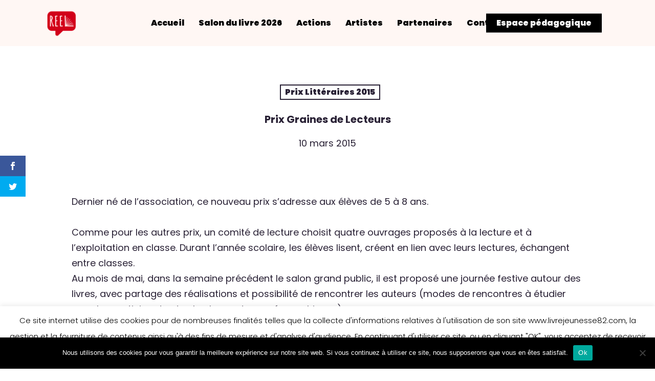

--- FILE ---
content_type: text/html; charset=utf-8
request_url: https://www.google.com/recaptcha/api2/anchor?ar=1&k=6LcFU-IZAAAAAIOUBc8FSfanJk_kqLgL7sJdVjK7&co=aHR0cHM6Ly9saXZyZWpldW5lc3NlODIuY29tOjQ0Mw..&hl=en&v=PoyoqOPhxBO7pBk68S4YbpHZ&size=invisible&anchor-ms=20000&execute-ms=30000&cb=z0a0k1ncp7mp
body_size: 48644
content:
<!DOCTYPE HTML><html dir="ltr" lang="en"><head><meta http-equiv="Content-Type" content="text/html; charset=UTF-8">
<meta http-equiv="X-UA-Compatible" content="IE=edge">
<title>reCAPTCHA</title>
<style type="text/css">
/* cyrillic-ext */
@font-face {
  font-family: 'Roboto';
  font-style: normal;
  font-weight: 400;
  font-stretch: 100%;
  src: url(//fonts.gstatic.com/s/roboto/v48/KFO7CnqEu92Fr1ME7kSn66aGLdTylUAMa3GUBHMdazTgWw.woff2) format('woff2');
  unicode-range: U+0460-052F, U+1C80-1C8A, U+20B4, U+2DE0-2DFF, U+A640-A69F, U+FE2E-FE2F;
}
/* cyrillic */
@font-face {
  font-family: 'Roboto';
  font-style: normal;
  font-weight: 400;
  font-stretch: 100%;
  src: url(//fonts.gstatic.com/s/roboto/v48/KFO7CnqEu92Fr1ME7kSn66aGLdTylUAMa3iUBHMdazTgWw.woff2) format('woff2');
  unicode-range: U+0301, U+0400-045F, U+0490-0491, U+04B0-04B1, U+2116;
}
/* greek-ext */
@font-face {
  font-family: 'Roboto';
  font-style: normal;
  font-weight: 400;
  font-stretch: 100%;
  src: url(//fonts.gstatic.com/s/roboto/v48/KFO7CnqEu92Fr1ME7kSn66aGLdTylUAMa3CUBHMdazTgWw.woff2) format('woff2');
  unicode-range: U+1F00-1FFF;
}
/* greek */
@font-face {
  font-family: 'Roboto';
  font-style: normal;
  font-weight: 400;
  font-stretch: 100%;
  src: url(//fonts.gstatic.com/s/roboto/v48/KFO7CnqEu92Fr1ME7kSn66aGLdTylUAMa3-UBHMdazTgWw.woff2) format('woff2');
  unicode-range: U+0370-0377, U+037A-037F, U+0384-038A, U+038C, U+038E-03A1, U+03A3-03FF;
}
/* math */
@font-face {
  font-family: 'Roboto';
  font-style: normal;
  font-weight: 400;
  font-stretch: 100%;
  src: url(//fonts.gstatic.com/s/roboto/v48/KFO7CnqEu92Fr1ME7kSn66aGLdTylUAMawCUBHMdazTgWw.woff2) format('woff2');
  unicode-range: U+0302-0303, U+0305, U+0307-0308, U+0310, U+0312, U+0315, U+031A, U+0326-0327, U+032C, U+032F-0330, U+0332-0333, U+0338, U+033A, U+0346, U+034D, U+0391-03A1, U+03A3-03A9, U+03B1-03C9, U+03D1, U+03D5-03D6, U+03F0-03F1, U+03F4-03F5, U+2016-2017, U+2034-2038, U+203C, U+2040, U+2043, U+2047, U+2050, U+2057, U+205F, U+2070-2071, U+2074-208E, U+2090-209C, U+20D0-20DC, U+20E1, U+20E5-20EF, U+2100-2112, U+2114-2115, U+2117-2121, U+2123-214F, U+2190, U+2192, U+2194-21AE, U+21B0-21E5, U+21F1-21F2, U+21F4-2211, U+2213-2214, U+2216-22FF, U+2308-230B, U+2310, U+2319, U+231C-2321, U+2336-237A, U+237C, U+2395, U+239B-23B7, U+23D0, U+23DC-23E1, U+2474-2475, U+25AF, U+25B3, U+25B7, U+25BD, U+25C1, U+25CA, U+25CC, U+25FB, U+266D-266F, U+27C0-27FF, U+2900-2AFF, U+2B0E-2B11, U+2B30-2B4C, U+2BFE, U+3030, U+FF5B, U+FF5D, U+1D400-1D7FF, U+1EE00-1EEFF;
}
/* symbols */
@font-face {
  font-family: 'Roboto';
  font-style: normal;
  font-weight: 400;
  font-stretch: 100%;
  src: url(//fonts.gstatic.com/s/roboto/v48/KFO7CnqEu92Fr1ME7kSn66aGLdTylUAMaxKUBHMdazTgWw.woff2) format('woff2');
  unicode-range: U+0001-000C, U+000E-001F, U+007F-009F, U+20DD-20E0, U+20E2-20E4, U+2150-218F, U+2190, U+2192, U+2194-2199, U+21AF, U+21E6-21F0, U+21F3, U+2218-2219, U+2299, U+22C4-22C6, U+2300-243F, U+2440-244A, U+2460-24FF, U+25A0-27BF, U+2800-28FF, U+2921-2922, U+2981, U+29BF, U+29EB, U+2B00-2BFF, U+4DC0-4DFF, U+FFF9-FFFB, U+10140-1018E, U+10190-1019C, U+101A0, U+101D0-101FD, U+102E0-102FB, U+10E60-10E7E, U+1D2C0-1D2D3, U+1D2E0-1D37F, U+1F000-1F0FF, U+1F100-1F1AD, U+1F1E6-1F1FF, U+1F30D-1F30F, U+1F315, U+1F31C, U+1F31E, U+1F320-1F32C, U+1F336, U+1F378, U+1F37D, U+1F382, U+1F393-1F39F, U+1F3A7-1F3A8, U+1F3AC-1F3AF, U+1F3C2, U+1F3C4-1F3C6, U+1F3CA-1F3CE, U+1F3D4-1F3E0, U+1F3ED, U+1F3F1-1F3F3, U+1F3F5-1F3F7, U+1F408, U+1F415, U+1F41F, U+1F426, U+1F43F, U+1F441-1F442, U+1F444, U+1F446-1F449, U+1F44C-1F44E, U+1F453, U+1F46A, U+1F47D, U+1F4A3, U+1F4B0, U+1F4B3, U+1F4B9, U+1F4BB, U+1F4BF, U+1F4C8-1F4CB, U+1F4D6, U+1F4DA, U+1F4DF, U+1F4E3-1F4E6, U+1F4EA-1F4ED, U+1F4F7, U+1F4F9-1F4FB, U+1F4FD-1F4FE, U+1F503, U+1F507-1F50B, U+1F50D, U+1F512-1F513, U+1F53E-1F54A, U+1F54F-1F5FA, U+1F610, U+1F650-1F67F, U+1F687, U+1F68D, U+1F691, U+1F694, U+1F698, U+1F6AD, U+1F6B2, U+1F6B9-1F6BA, U+1F6BC, U+1F6C6-1F6CF, U+1F6D3-1F6D7, U+1F6E0-1F6EA, U+1F6F0-1F6F3, U+1F6F7-1F6FC, U+1F700-1F7FF, U+1F800-1F80B, U+1F810-1F847, U+1F850-1F859, U+1F860-1F887, U+1F890-1F8AD, U+1F8B0-1F8BB, U+1F8C0-1F8C1, U+1F900-1F90B, U+1F93B, U+1F946, U+1F984, U+1F996, U+1F9E9, U+1FA00-1FA6F, U+1FA70-1FA7C, U+1FA80-1FA89, U+1FA8F-1FAC6, U+1FACE-1FADC, U+1FADF-1FAE9, U+1FAF0-1FAF8, U+1FB00-1FBFF;
}
/* vietnamese */
@font-face {
  font-family: 'Roboto';
  font-style: normal;
  font-weight: 400;
  font-stretch: 100%;
  src: url(//fonts.gstatic.com/s/roboto/v48/KFO7CnqEu92Fr1ME7kSn66aGLdTylUAMa3OUBHMdazTgWw.woff2) format('woff2');
  unicode-range: U+0102-0103, U+0110-0111, U+0128-0129, U+0168-0169, U+01A0-01A1, U+01AF-01B0, U+0300-0301, U+0303-0304, U+0308-0309, U+0323, U+0329, U+1EA0-1EF9, U+20AB;
}
/* latin-ext */
@font-face {
  font-family: 'Roboto';
  font-style: normal;
  font-weight: 400;
  font-stretch: 100%;
  src: url(//fonts.gstatic.com/s/roboto/v48/KFO7CnqEu92Fr1ME7kSn66aGLdTylUAMa3KUBHMdazTgWw.woff2) format('woff2');
  unicode-range: U+0100-02BA, U+02BD-02C5, U+02C7-02CC, U+02CE-02D7, U+02DD-02FF, U+0304, U+0308, U+0329, U+1D00-1DBF, U+1E00-1E9F, U+1EF2-1EFF, U+2020, U+20A0-20AB, U+20AD-20C0, U+2113, U+2C60-2C7F, U+A720-A7FF;
}
/* latin */
@font-face {
  font-family: 'Roboto';
  font-style: normal;
  font-weight: 400;
  font-stretch: 100%;
  src: url(//fonts.gstatic.com/s/roboto/v48/KFO7CnqEu92Fr1ME7kSn66aGLdTylUAMa3yUBHMdazQ.woff2) format('woff2');
  unicode-range: U+0000-00FF, U+0131, U+0152-0153, U+02BB-02BC, U+02C6, U+02DA, U+02DC, U+0304, U+0308, U+0329, U+2000-206F, U+20AC, U+2122, U+2191, U+2193, U+2212, U+2215, U+FEFF, U+FFFD;
}
/* cyrillic-ext */
@font-face {
  font-family: 'Roboto';
  font-style: normal;
  font-weight: 500;
  font-stretch: 100%;
  src: url(//fonts.gstatic.com/s/roboto/v48/KFO7CnqEu92Fr1ME7kSn66aGLdTylUAMa3GUBHMdazTgWw.woff2) format('woff2');
  unicode-range: U+0460-052F, U+1C80-1C8A, U+20B4, U+2DE0-2DFF, U+A640-A69F, U+FE2E-FE2F;
}
/* cyrillic */
@font-face {
  font-family: 'Roboto';
  font-style: normal;
  font-weight: 500;
  font-stretch: 100%;
  src: url(//fonts.gstatic.com/s/roboto/v48/KFO7CnqEu92Fr1ME7kSn66aGLdTylUAMa3iUBHMdazTgWw.woff2) format('woff2');
  unicode-range: U+0301, U+0400-045F, U+0490-0491, U+04B0-04B1, U+2116;
}
/* greek-ext */
@font-face {
  font-family: 'Roboto';
  font-style: normal;
  font-weight: 500;
  font-stretch: 100%;
  src: url(//fonts.gstatic.com/s/roboto/v48/KFO7CnqEu92Fr1ME7kSn66aGLdTylUAMa3CUBHMdazTgWw.woff2) format('woff2');
  unicode-range: U+1F00-1FFF;
}
/* greek */
@font-face {
  font-family: 'Roboto';
  font-style: normal;
  font-weight: 500;
  font-stretch: 100%;
  src: url(//fonts.gstatic.com/s/roboto/v48/KFO7CnqEu92Fr1ME7kSn66aGLdTylUAMa3-UBHMdazTgWw.woff2) format('woff2');
  unicode-range: U+0370-0377, U+037A-037F, U+0384-038A, U+038C, U+038E-03A1, U+03A3-03FF;
}
/* math */
@font-face {
  font-family: 'Roboto';
  font-style: normal;
  font-weight: 500;
  font-stretch: 100%;
  src: url(//fonts.gstatic.com/s/roboto/v48/KFO7CnqEu92Fr1ME7kSn66aGLdTylUAMawCUBHMdazTgWw.woff2) format('woff2');
  unicode-range: U+0302-0303, U+0305, U+0307-0308, U+0310, U+0312, U+0315, U+031A, U+0326-0327, U+032C, U+032F-0330, U+0332-0333, U+0338, U+033A, U+0346, U+034D, U+0391-03A1, U+03A3-03A9, U+03B1-03C9, U+03D1, U+03D5-03D6, U+03F0-03F1, U+03F4-03F5, U+2016-2017, U+2034-2038, U+203C, U+2040, U+2043, U+2047, U+2050, U+2057, U+205F, U+2070-2071, U+2074-208E, U+2090-209C, U+20D0-20DC, U+20E1, U+20E5-20EF, U+2100-2112, U+2114-2115, U+2117-2121, U+2123-214F, U+2190, U+2192, U+2194-21AE, U+21B0-21E5, U+21F1-21F2, U+21F4-2211, U+2213-2214, U+2216-22FF, U+2308-230B, U+2310, U+2319, U+231C-2321, U+2336-237A, U+237C, U+2395, U+239B-23B7, U+23D0, U+23DC-23E1, U+2474-2475, U+25AF, U+25B3, U+25B7, U+25BD, U+25C1, U+25CA, U+25CC, U+25FB, U+266D-266F, U+27C0-27FF, U+2900-2AFF, U+2B0E-2B11, U+2B30-2B4C, U+2BFE, U+3030, U+FF5B, U+FF5D, U+1D400-1D7FF, U+1EE00-1EEFF;
}
/* symbols */
@font-face {
  font-family: 'Roboto';
  font-style: normal;
  font-weight: 500;
  font-stretch: 100%;
  src: url(//fonts.gstatic.com/s/roboto/v48/KFO7CnqEu92Fr1ME7kSn66aGLdTylUAMaxKUBHMdazTgWw.woff2) format('woff2');
  unicode-range: U+0001-000C, U+000E-001F, U+007F-009F, U+20DD-20E0, U+20E2-20E4, U+2150-218F, U+2190, U+2192, U+2194-2199, U+21AF, U+21E6-21F0, U+21F3, U+2218-2219, U+2299, U+22C4-22C6, U+2300-243F, U+2440-244A, U+2460-24FF, U+25A0-27BF, U+2800-28FF, U+2921-2922, U+2981, U+29BF, U+29EB, U+2B00-2BFF, U+4DC0-4DFF, U+FFF9-FFFB, U+10140-1018E, U+10190-1019C, U+101A0, U+101D0-101FD, U+102E0-102FB, U+10E60-10E7E, U+1D2C0-1D2D3, U+1D2E0-1D37F, U+1F000-1F0FF, U+1F100-1F1AD, U+1F1E6-1F1FF, U+1F30D-1F30F, U+1F315, U+1F31C, U+1F31E, U+1F320-1F32C, U+1F336, U+1F378, U+1F37D, U+1F382, U+1F393-1F39F, U+1F3A7-1F3A8, U+1F3AC-1F3AF, U+1F3C2, U+1F3C4-1F3C6, U+1F3CA-1F3CE, U+1F3D4-1F3E0, U+1F3ED, U+1F3F1-1F3F3, U+1F3F5-1F3F7, U+1F408, U+1F415, U+1F41F, U+1F426, U+1F43F, U+1F441-1F442, U+1F444, U+1F446-1F449, U+1F44C-1F44E, U+1F453, U+1F46A, U+1F47D, U+1F4A3, U+1F4B0, U+1F4B3, U+1F4B9, U+1F4BB, U+1F4BF, U+1F4C8-1F4CB, U+1F4D6, U+1F4DA, U+1F4DF, U+1F4E3-1F4E6, U+1F4EA-1F4ED, U+1F4F7, U+1F4F9-1F4FB, U+1F4FD-1F4FE, U+1F503, U+1F507-1F50B, U+1F50D, U+1F512-1F513, U+1F53E-1F54A, U+1F54F-1F5FA, U+1F610, U+1F650-1F67F, U+1F687, U+1F68D, U+1F691, U+1F694, U+1F698, U+1F6AD, U+1F6B2, U+1F6B9-1F6BA, U+1F6BC, U+1F6C6-1F6CF, U+1F6D3-1F6D7, U+1F6E0-1F6EA, U+1F6F0-1F6F3, U+1F6F7-1F6FC, U+1F700-1F7FF, U+1F800-1F80B, U+1F810-1F847, U+1F850-1F859, U+1F860-1F887, U+1F890-1F8AD, U+1F8B0-1F8BB, U+1F8C0-1F8C1, U+1F900-1F90B, U+1F93B, U+1F946, U+1F984, U+1F996, U+1F9E9, U+1FA00-1FA6F, U+1FA70-1FA7C, U+1FA80-1FA89, U+1FA8F-1FAC6, U+1FACE-1FADC, U+1FADF-1FAE9, U+1FAF0-1FAF8, U+1FB00-1FBFF;
}
/* vietnamese */
@font-face {
  font-family: 'Roboto';
  font-style: normal;
  font-weight: 500;
  font-stretch: 100%;
  src: url(//fonts.gstatic.com/s/roboto/v48/KFO7CnqEu92Fr1ME7kSn66aGLdTylUAMa3OUBHMdazTgWw.woff2) format('woff2');
  unicode-range: U+0102-0103, U+0110-0111, U+0128-0129, U+0168-0169, U+01A0-01A1, U+01AF-01B0, U+0300-0301, U+0303-0304, U+0308-0309, U+0323, U+0329, U+1EA0-1EF9, U+20AB;
}
/* latin-ext */
@font-face {
  font-family: 'Roboto';
  font-style: normal;
  font-weight: 500;
  font-stretch: 100%;
  src: url(//fonts.gstatic.com/s/roboto/v48/KFO7CnqEu92Fr1ME7kSn66aGLdTylUAMa3KUBHMdazTgWw.woff2) format('woff2');
  unicode-range: U+0100-02BA, U+02BD-02C5, U+02C7-02CC, U+02CE-02D7, U+02DD-02FF, U+0304, U+0308, U+0329, U+1D00-1DBF, U+1E00-1E9F, U+1EF2-1EFF, U+2020, U+20A0-20AB, U+20AD-20C0, U+2113, U+2C60-2C7F, U+A720-A7FF;
}
/* latin */
@font-face {
  font-family: 'Roboto';
  font-style: normal;
  font-weight: 500;
  font-stretch: 100%;
  src: url(//fonts.gstatic.com/s/roboto/v48/KFO7CnqEu92Fr1ME7kSn66aGLdTylUAMa3yUBHMdazQ.woff2) format('woff2');
  unicode-range: U+0000-00FF, U+0131, U+0152-0153, U+02BB-02BC, U+02C6, U+02DA, U+02DC, U+0304, U+0308, U+0329, U+2000-206F, U+20AC, U+2122, U+2191, U+2193, U+2212, U+2215, U+FEFF, U+FFFD;
}
/* cyrillic-ext */
@font-face {
  font-family: 'Roboto';
  font-style: normal;
  font-weight: 900;
  font-stretch: 100%;
  src: url(//fonts.gstatic.com/s/roboto/v48/KFO7CnqEu92Fr1ME7kSn66aGLdTylUAMa3GUBHMdazTgWw.woff2) format('woff2');
  unicode-range: U+0460-052F, U+1C80-1C8A, U+20B4, U+2DE0-2DFF, U+A640-A69F, U+FE2E-FE2F;
}
/* cyrillic */
@font-face {
  font-family: 'Roboto';
  font-style: normal;
  font-weight: 900;
  font-stretch: 100%;
  src: url(//fonts.gstatic.com/s/roboto/v48/KFO7CnqEu92Fr1ME7kSn66aGLdTylUAMa3iUBHMdazTgWw.woff2) format('woff2');
  unicode-range: U+0301, U+0400-045F, U+0490-0491, U+04B0-04B1, U+2116;
}
/* greek-ext */
@font-face {
  font-family: 'Roboto';
  font-style: normal;
  font-weight: 900;
  font-stretch: 100%;
  src: url(//fonts.gstatic.com/s/roboto/v48/KFO7CnqEu92Fr1ME7kSn66aGLdTylUAMa3CUBHMdazTgWw.woff2) format('woff2');
  unicode-range: U+1F00-1FFF;
}
/* greek */
@font-face {
  font-family: 'Roboto';
  font-style: normal;
  font-weight: 900;
  font-stretch: 100%;
  src: url(//fonts.gstatic.com/s/roboto/v48/KFO7CnqEu92Fr1ME7kSn66aGLdTylUAMa3-UBHMdazTgWw.woff2) format('woff2');
  unicode-range: U+0370-0377, U+037A-037F, U+0384-038A, U+038C, U+038E-03A1, U+03A3-03FF;
}
/* math */
@font-face {
  font-family: 'Roboto';
  font-style: normal;
  font-weight: 900;
  font-stretch: 100%;
  src: url(//fonts.gstatic.com/s/roboto/v48/KFO7CnqEu92Fr1ME7kSn66aGLdTylUAMawCUBHMdazTgWw.woff2) format('woff2');
  unicode-range: U+0302-0303, U+0305, U+0307-0308, U+0310, U+0312, U+0315, U+031A, U+0326-0327, U+032C, U+032F-0330, U+0332-0333, U+0338, U+033A, U+0346, U+034D, U+0391-03A1, U+03A3-03A9, U+03B1-03C9, U+03D1, U+03D5-03D6, U+03F0-03F1, U+03F4-03F5, U+2016-2017, U+2034-2038, U+203C, U+2040, U+2043, U+2047, U+2050, U+2057, U+205F, U+2070-2071, U+2074-208E, U+2090-209C, U+20D0-20DC, U+20E1, U+20E5-20EF, U+2100-2112, U+2114-2115, U+2117-2121, U+2123-214F, U+2190, U+2192, U+2194-21AE, U+21B0-21E5, U+21F1-21F2, U+21F4-2211, U+2213-2214, U+2216-22FF, U+2308-230B, U+2310, U+2319, U+231C-2321, U+2336-237A, U+237C, U+2395, U+239B-23B7, U+23D0, U+23DC-23E1, U+2474-2475, U+25AF, U+25B3, U+25B7, U+25BD, U+25C1, U+25CA, U+25CC, U+25FB, U+266D-266F, U+27C0-27FF, U+2900-2AFF, U+2B0E-2B11, U+2B30-2B4C, U+2BFE, U+3030, U+FF5B, U+FF5D, U+1D400-1D7FF, U+1EE00-1EEFF;
}
/* symbols */
@font-face {
  font-family: 'Roboto';
  font-style: normal;
  font-weight: 900;
  font-stretch: 100%;
  src: url(//fonts.gstatic.com/s/roboto/v48/KFO7CnqEu92Fr1ME7kSn66aGLdTylUAMaxKUBHMdazTgWw.woff2) format('woff2');
  unicode-range: U+0001-000C, U+000E-001F, U+007F-009F, U+20DD-20E0, U+20E2-20E4, U+2150-218F, U+2190, U+2192, U+2194-2199, U+21AF, U+21E6-21F0, U+21F3, U+2218-2219, U+2299, U+22C4-22C6, U+2300-243F, U+2440-244A, U+2460-24FF, U+25A0-27BF, U+2800-28FF, U+2921-2922, U+2981, U+29BF, U+29EB, U+2B00-2BFF, U+4DC0-4DFF, U+FFF9-FFFB, U+10140-1018E, U+10190-1019C, U+101A0, U+101D0-101FD, U+102E0-102FB, U+10E60-10E7E, U+1D2C0-1D2D3, U+1D2E0-1D37F, U+1F000-1F0FF, U+1F100-1F1AD, U+1F1E6-1F1FF, U+1F30D-1F30F, U+1F315, U+1F31C, U+1F31E, U+1F320-1F32C, U+1F336, U+1F378, U+1F37D, U+1F382, U+1F393-1F39F, U+1F3A7-1F3A8, U+1F3AC-1F3AF, U+1F3C2, U+1F3C4-1F3C6, U+1F3CA-1F3CE, U+1F3D4-1F3E0, U+1F3ED, U+1F3F1-1F3F3, U+1F3F5-1F3F7, U+1F408, U+1F415, U+1F41F, U+1F426, U+1F43F, U+1F441-1F442, U+1F444, U+1F446-1F449, U+1F44C-1F44E, U+1F453, U+1F46A, U+1F47D, U+1F4A3, U+1F4B0, U+1F4B3, U+1F4B9, U+1F4BB, U+1F4BF, U+1F4C8-1F4CB, U+1F4D6, U+1F4DA, U+1F4DF, U+1F4E3-1F4E6, U+1F4EA-1F4ED, U+1F4F7, U+1F4F9-1F4FB, U+1F4FD-1F4FE, U+1F503, U+1F507-1F50B, U+1F50D, U+1F512-1F513, U+1F53E-1F54A, U+1F54F-1F5FA, U+1F610, U+1F650-1F67F, U+1F687, U+1F68D, U+1F691, U+1F694, U+1F698, U+1F6AD, U+1F6B2, U+1F6B9-1F6BA, U+1F6BC, U+1F6C6-1F6CF, U+1F6D3-1F6D7, U+1F6E0-1F6EA, U+1F6F0-1F6F3, U+1F6F7-1F6FC, U+1F700-1F7FF, U+1F800-1F80B, U+1F810-1F847, U+1F850-1F859, U+1F860-1F887, U+1F890-1F8AD, U+1F8B0-1F8BB, U+1F8C0-1F8C1, U+1F900-1F90B, U+1F93B, U+1F946, U+1F984, U+1F996, U+1F9E9, U+1FA00-1FA6F, U+1FA70-1FA7C, U+1FA80-1FA89, U+1FA8F-1FAC6, U+1FACE-1FADC, U+1FADF-1FAE9, U+1FAF0-1FAF8, U+1FB00-1FBFF;
}
/* vietnamese */
@font-face {
  font-family: 'Roboto';
  font-style: normal;
  font-weight: 900;
  font-stretch: 100%;
  src: url(//fonts.gstatic.com/s/roboto/v48/KFO7CnqEu92Fr1ME7kSn66aGLdTylUAMa3OUBHMdazTgWw.woff2) format('woff2');
  unicode-range: U+0102-0103, U+0110-0111, U+0128-0129, U+0168-0169, U+01A0-01A1, U+01AF-01B0, U+0300-0301, U+0303-0304, U+0308-0309, U+0323, U+0329, U+1EA0-1EF9, U+20AB;
}
/* latin-ext */
@font-face {
  font-family: 'Roboto';
  font-style: normal;
  font-weight: 900;
  font-stretch: 100%;
  src: url(//fonts.gstatic.com/s/roboto/v48/KFO7CnqEu92Fr1ME7kSn66aGLdTylUAMa3KUBHMdazTgWw.woff2) format('woff2');
  unicode-range: U+0100-02BA, U+02BD-02C5, U+02C7-02CC, U+02CE-02D7, U+02DD-02FF, U+0304, U+0308, U+0329, U+1D00-1DBF, U+1E00-1E9F, U+1EF2-1EFF, U+2020, U+20A0-20AB, U+20AD-20C0, U+2113, U+2C60-2C7F, U+A720-A7FF;
}
/* latin */
@font-face {
  font-family: 'Roboto';
  font-style: normal;
  font-weight: 900;
  font-stretch: 100%;
  src: url(//fonts.gstatic.com/s/roboto/v48/KFO7CnqEu92Fr1ME7kSn66aGLdTylUAMa3yUBHMdazQ.woff2) format('woff2');
  unicode-range: U+0000-00FF, U+0131, U+0152-0153, U+02BB-02BC, U+02C6, U+02DA, U+02DC, U+0304, U+0308, U+0329, U+2000-206F, U+20AC, U+2122, U+2191, U+2193, U+2212, U+2215, U+FEFF, U+FFFD;
}

</style>
<link rel="stylesheet" type="text/css" href="https://www.gstatic.com/recaptcha/releases/PoyoqOPhxBO7pBk68S4YbpHZ/styles__ltr.css">
<script nonce="G6JHhUmVFIwmObNB6hiD4Q" type="text/javascript">window['__recaptcha_api'] = 'https://www.google.com/recaptcha/api2/';</script>
<script type="text/javascript" src="https://www.gstatic.com/recaptcha/releases/PoyoqOPhxBO7pBk68S4YbpHZ/recaptcha__en.js" nonce="G6JHhUmVFIwmObNB6hiD4Q">
      
    </script></head>
<body><div id="rc-anchor-alert" class="rc-anchor-alert"></div>
<input type="hidden" id="recaptcha-token" value="[base64]">
<script type="text/javascript" nonce="G6JHhUmVFIwmObNB6hiD4Q">
      recaptcha.anchor.Main.init("[\x22ainput\x22,[\x22bgdata\x22,\x22\x22,\[base64]/[base64]/[base64]/[base64]/[base64]/UltsKytdPUU6KEU8MjA0OD9SW2wrK109RT4+NnwxOTI6KChFJjY0NTEyKT09NTUyOTYmJk0rMTxjLmxlbmd0aCYmKGMuY2hhckNvZGVBdChNKzEpJjY0NTEyKT09NTYzMjA/[base64]/[base64]/[base64]/[base64]/[base64]/[base64]/[base64]\x22,\[base64]\\u003d\x22,\[base64]/DicONeUDDnT5MVMKVLEHDkcOEX8OUJcOrwqZnBcOtw5HCqsOQwoHDoiVBMAfDiT8Jw75hw6AZTsKawq3Ct8Kmw4AUw5TCtR0Tw5rCjcKqwp7DqmA3wopBwpdxMcK7w4fChwrCl1PCuMORQcKaw4jDh8K/BsOCwofCn8O0wr8Ww6FBaXbDr8KNKCZuwoDCrcOjwpnDpMKhwq1JwqHDo8OIwqIHw4DCtsOxwrfCscOXbhkiWTXDi8KaJ8KMdCXDghs7BUnCtwtTw53CrCHCs8OIwoIrwp0hZkhqV8K7w54KK0VawozCti4rw7DDucOJegJZwro3w7XDuMOIFsOcw4HDim84w7/[base64]/[base64]/[base64]/DtxANbmZzdSdhWB5xw77DuH9UKcOtW8KDDRpHNcKdw7PDmH98QFrCuy98b1ADLnvDhFbDmDjCuFjDpMKrK8OTUcKJOMKNBsOZUUwcAyt3dcKZCiQSw4rCusODWcKowohaw44/w7rDqMOSwqATworCsGnCqsOGH8KPwq5LICAgFwDCkiwoOBbDtSjCnXwxw5xLwpzChBIrYcK7OsOYWcKXw6vDrQ5FUX7CqMOAwrMPw5U5wrzCjMKEw4Bib3Q7BMKzUMOMwqVMw6oewqFOZMKBwqRsw58Swpwvw4vDrMOWOcOPRgl0w6DCtcKMBcOODQ/CtcOIw6TDqsKQwpB0QcOIwpzCmn3CgcKNwpXCh8KrZ8O3w4TCgcOqPcO2wpDDn8ObL8OCwo09TsKzwojCosK3c8OUV8KoNSnDmSEIw71ww6nCocKjGMKSw4nCqVhbwonCncK3wpYQXzvCm8KIeMKRwq/CulnCggB7wrUQwr4Nw5VqeALCtEAbwrjCsMKOccK5B23CnMKlwpw5w6jDqTFFwqkmZjPCpGnCggM/wpoPwp4jw517NCHCtcKcw6tkfStsTE0zbkE3RcOKcxs9w5xOwqvCuMOdwoMmPFNEwqczPDoxwrvDq8OpKkLCqgpjPsOjFHYyIMKYw5/Dl8OFw7gFTsK4KVd5AcOZYcOnw5hhdcOeFCrCuMK6wrTDk8OCZ8O3UHDDjsKRw7nDsSPDicOdw7tFwpVTwprDmMKxw68vHglTasKhw5gNw7/[base64]/Cv8Oaw5zDpSPDtcKdAnLCpk/CtsOZw4BhGyFFwrB7w4Zgw5jCv8OSw5nDpsKXc8KWHnobwq8IwpN9wqU5w43Dq8OwdSnClsKDVmfCjWrDpgXDhsO9woHCv8OFcsKVScODw6UoMcORAsKcw6YFRVLDkUnDtMO7wozDpFsfOcKqw41CTWZNUjwwwq/Cg1bCuEEXMF/DsQLCj8K3w5LCgcOJw4fDrkdlwprDkX7DrsO8w5bDjURbwrFkdMOOw5TCq20wwrnDhMKYw4FVwrvCsXPCsnHDl3XCvMOvwp7DpmDDpMKIZsO2ZD7DqsOobcKfCVl6Q8KUVMO7w5zDt8K3VcKIw7DDicKPbsKDw6E/w4vCjMKaw61/[base64]/CqE1IwpDCs8KCcV7CqUo/OSZXw5JNJ8KxRAU4w5tOw4TDmcO/D8K+ecOiXzLDtsKYTGvCr8KQGlQ3RMOiw5jCuXnCkFViZMKHbEPDiMK7eGRLecO/[base64]/MxlHR1zCnsKdJjMGwpvDqsKuKMOAw4PDszFMGMOpYMOYw7/CuGhRf3rCgmNHaMKqAMKVwrlSOUDCkMOLPhhFXS1cRDxlEsOGPmPDvS7DtVxxwqXDmG1rw45Swr/CjGrDkS4gOmbDo8O7RWDDjm4Aw4PDmR7CqsO3S8KbHQt4w7zDvh3CuVFywpLCjcO/[base64]/CgBNIa17DrcKkTWc2w57CucKiTmFLUsOrYEXDmMOMYE/Dt8Krw5hnMCN7KMOMM8K/OTtLaHTDsHDCgiQ6w5nDoMKEwqhVUgHCnHVtFMKSwprCvxnCiUPCrsKWXcKHwrI4PsKnJnJWw6Q7AcOALytJwqzDs0Qefnh0w5rDjGEEwooYw4k+egEpWMK6wqZGwpxVDsKdw7I3J8KbWMKzKgLDocOcfBVTw6fCh8O7WwEAAwvDkcO3w6hPDysnw7ZMwq/ChMKPesO/w50Zw6DDpXTDg8KhwrLDt8OfacKafMKiw6rCmcKTSMKUN8KjwqbDr2PDlWvCkxUKGA3DqcKbwp3CjzDCrMO1wq5Zw43CtRUDw7LDliITW8KxUVLDtnzDkQ/DiBrCksKjwqcGR8O2b8OIFsO2JMO/wqPCn8KTw7dPw5Nnw65QSFvDqkfDtMKkYcOUw6gww5rDmg3DlcOKWTIEKsOyK8OtJmzCqcOhDDccKMOZwqdJVmnDu1RhwqsxWcKda3wJw7vDsV7CksOwwqRoF8ORwrjCk3QXw5heSsK7NhnChFrDp14OYz/CtMOQw6bCjD8DR2owJ8KFwpQEwqkGw5fDtHcrCyrCoDvDlsK8ayLCs8OtwpJuw7QTwpQtwrkSA8KDSFcAacOIwqbCm1Iww5nDv8O2wodmWcKXBsOpwp1Two7Cjw/ChsKRw5zCg8OHwo9Qw7fDksKUTDdQw7XCgcK9w6g5X8OPeTwdw5x7f2rDlMKSw4ldQMOvZw1Kw5/CjUphOk90GcOPwpTDv0dMw4F0c8KvCsO/worDn2HCtTPCosONf8OHYjHCscKbwpnChHNRwpdpw5tCCsK0wqpjUg/CiRUpchcRa8KVwqjDtj4xS3IpwobCk8Kda8OKwojDiW/Dt2XDt8OBwoAtGgV3w6N7McO/[base64]/DkMKQwpTCu09qIcKYw4fCocKOOcONKsOrw4BLwr/CvsOkbMORb8OBc8KDIQTCk0p5w5LDtMK/w5jDvwDCgsOiw49KCW7DhG5owqVVOFjCmwjDocO2QHhUS8KRDsKEwpTDvHl+w6/CrDnDlgfCgsO8wqsxfXvCusK1NU5zwrIawqEaw7DCl8KnXB8kwpLDscKqwrQyVHzDkcKsw5/ChV1yw4XDksK4ZRp3WMOTFsOpw57DtTLDkcKNwpjCqsOTEMODRMK8UsOVw4bCtGnDv2xFwqbCp0RIJQ5xwro9UG0/worCn0jDqsK6DsO3bMOOXcOpwrTCicKsPcOhwr7CmcO/YMOjw5rCgcKeZxjDkyjCsmnDmkljSAZHwrjDoXXDp8Orw4rDtcK2wp5lJcOQwr1MCmtGwq9owodbw6XDhQcywojCiEoqIcOCw43Cn8OCNQ/[base64]/XsOOZw/CrG/CtsO3w7E6OVnCmD1fwpcGN8ORdV1Zw6TCs8OrC8KVwrvDkytHDsKOcnYAXcKddxLDr8KfYSXDvMKnwqsdUMK6w67Dp8KrIHkSeCLDhFYXZsKfaWrDkMO4wrPDjMOoOcKvw4tPTcKTdsK5WHIYJD3DsiRCw6IwwrzDgsObEsO/dsOTWGRndgXCoDMCwqjDu27DtyMeWEM1w7UhVsKmw5d8XQfCksKEZcK4RcKZM8KQGFxlYQnCoE/CusONUMK3IMOvw6/[base64]/CpMKewo/ChsK1XwAbwr/CscO9w5QeWQvCjMOjwoNkWMKmeB5ZEcKAPwVvw4V8bsOvDDUMdsKCwoZ4CsK2RjPCnV4yw5hWwp/DvcO8w5zCgVLCv8K3MsKkwpvCu8K2eg3DkMKawojCiznCun87w77DmRodw7tIYz3Cq8KywpjChmvCv3PCgMK6wo1Pw702w68BwqsuwqbDmXYaCMOLSsONw4jCpgNTwr19wo8PKsO+wqjCsh/ChsK6GsO6IMKHwpvDlX/DliR6w47CssOew5EgwrdMw7rDscOYRB7Cn3hbKRfCvHHCgVPChTt1fRrDssKZdxRGwofDmlrDjsOfX8K6AWlsIsKbRcKMw6XCklrCo8KlO8Ozw5DCjMKJw5lmJUPCr8KzwqBgw4fDgsO5T8KEaMOLwrLDlMO2wooLZMOxesKUd8Oew6Yywpt8SGxiXjHCp8KfDl/DjMOZw75Fw5PDqMOcSErDpnpvwpvCog5sNm5cN8OhQMOGRXVswr7DjVxrw5zCuAJgFcKCayTDrsOqwrEmwoBewpkAw4XCo8KqwqTDiGXCmHZDw78ofMOcCUjDmcO5LcOOURPDjiUiw67CnUjChMOiw4zCjHZtNgrCt8KAw5BNUcOUwrpnw5/Crx7DlBBQw58fw7QKwpbDjhAjw5A2PcKrfSFeCT7CnsK0OV7CjsODwqB1wphyw6/DtsOxw7godcOww6EZWSjDksKxw44RwpInbcOkw4xYMcKDwpvCgW7Ck07DtsOJwo1HI29ww6Z5b8K5aHxewqkRDcOzwo7CiUpeHsKbb8KffsKDNMO6IyDDlgXClcKsf8O+IUBywoJyIDvDk8KGwpsYacKzLMKPw5PDoAPCiw3DmltYFMKwYsKJw4fDgi/ChGBJRDrDqkM+wrxow41nwrXCjGbDnsKechTDuMKMwrZsRcKdwpDDllDCrcKRwr1Xw6pdVsKrPsO6EcKHesK7PMKmc27CmnnCjcOdw4/DhSfCpxdvw59NG3/Dt8Kjw57DucO8SmHDnRvDnsKCw6XDnFdDA8Kywolfw6TChinDu8Krwr8YwpMIdkPDvz5/SDnCgMKiUMO2R8ORwqvCsx51W8OOw5cBw57CkUg1R8O9w6scwo7DoMK8w7NswpQZPxV2w4UqEj3CsMKiwpYIw6jDv0B4wroAVSZLWE/CjUBiw6TCpcKQbcOZLcOnVxzCo8K6w7bCssK/w4VfwoprFT3CnBTDlBJzwqXDkn86A3TDqFFJTRk9w7LDqsKZw5dbw6jDj8OUMsOWPsKUAMOTZkV8wrfCgj3DnhbCpwzCrlnDusKNe8OwBUEMDVBsJcObw4xJw49lXsO7w7fDjnFnKQsOw7HCu0cKXBPDrCt/woPCgAYiL8OkaMKvwrHDok9twq9pw5fDmMKAw5rCuDU1w5hWw4hPw4nDkSJww6wXBiYewpYzEcOow7rDjXdIw714DMOTwonDgsOPwqjCu0BeRXgEHibDnMKleRLCqSx8Q8OvPcO4wqAaw6XDucOBL257dMKgeMOFRcOwwpQFwr/[base64]/CohADw4UMw5xGwqoOw6QxwpIRwokPw7fDiSLCoB9Mw5TDhH5IA0AVXH9hwpRjNGlTVHDDnsKJw6HDgWDClEfDlTrCq1lrVFFbJsORwonDhS9yXcOcw6ZAwr/DocOGw71lwr9YOcOybMKcHgPCk8Kzw6JwEsKqw5BSwpLCmiPDr8OsfB3ClXt1egLCu8O3e8K6w4cWw7jDq8O2w6fCosKAIsOvwqVPwqHCmjDCsMOKwpHDpcKswp9twoR/R2xDwpU0McO0OMOJwrgVw7LDosOLw74ZMjXDhcO+wpDCskTDm8KaAMOzw5/[base64]/w6cVGR/Dn8K0bQ7CjWgOwrQBwq0BX8ORZBc/w7LCq8K8GMKtw6ZDw7RDLD89UWnDnXkFWcOweT/ChcOSesKTf245FcOGEMOow4/DqDPDu8Oaw6UOwpdUf3cAw63DswgpVsKIwqhmwobDksOHKW5sw5/CtjQ+wrnDuwEpAyzDqVnDhMOCcEJqw4bDtMOaw5EIwoDCqGvCllXDvE3DhCABGyTCscKsw4l5IcKtLCRnwqoPw6owwqfCqyoLEsOmw4TDg8KqwrvDocK6JMKpA8OJGMOiZMKgH8K3w7bCisOzOsKCSkVQwr/CrcKSI8KrdsObRw7DrwjCpMK8wprDl8OrPy1OwrPDo8OfwrhZw7TCh8Olw5TDisKXOQ3DhUrCsDPCqHfChcKXGWjDv04eZsOyw4QyFMOvWMOfw60Aw6rDrXbDlj4Xw6XCgMOWw6kKQsKqEy8EKcOiJV3CmBLChMOYTg8mesKlbCcAwr9vUW/CnXNLK1TCs8KRw7EPZTvCs1/[base64]/CkwRVfDTCrcKRwrfDrcKoNXbCksOoEik/TCEHw6vDksO1VsKvCGvCu8OxGgleBAUfw60fS8KQwoXDgcOdwoY6TMO/PzMNwpnCh3oHdcK2w7HCtlcoVB1iw7PDtsONKMOowqnCogd5B8K6clDDt0rCtR0dw60PTMO9WMO1wr7DoATDgEg7AcO2wqk6X8Oxw6DDvMKVwqFmd2ANwovDssOHYRIoVwfCiQgvTsOebcKsJV9fw4bDlR/Dn8KMb8O3HsKTI8OODsKwdcOuw60IwqI/OyfDjgRGE2fDj3fDhQESwpcBDjIyWDsfMwLCvsKPNMOWB8Kew7/DpA/CpADDkMKYwoDCg1xNw4nCncOPw40DKMKiV8O5wqnCkGvCqErDuA8VaMKJVE3DqzJ1H8K+w5klw7ccScKFZS4cw7TCmDdJUQFZw7fDjMKeKR/CuMOTw4LDt8KTw4MRK3phw5bCjMKzw4caC8OWw7/[base64]/DusOuw5fDlcKZwpQEw5J/wpBnLcOcw7cow7PDqcKTw4ZYw4bCkcK5BcOybcO9KMOSGA8/woolw7NZPcO/[base64]/ChsOUwqNhOR1LIsOSw7B6wrnDrcONQsOgYcOxw7rCosKmCwopwqLCv8KxBcKbSMKqwqzCgMOXw4V0FyswaMKsehRqD1ELw6DDtMKbRUhBZFZlBMO6wrVgw6hkw5gewoEtw6rDqmU8EMKSw4cyWsO/w4jDhSszwpXClkbDrMK/Q0jDr8OZaQk4w6Jew5F5w7JocsKfWsKoDnHCocK6EcK9eQJGR8ONwoZtw4wfH8OsYlwZwobCiVQALMKfCH3Dt2LDocKFw7fCvV9tfMKBOcKJfAfDm8OuAjrCmcOnaGnCqcK9aWXCjMKgKgbCsCfDuADCgT/Dj2vDshMEwpbClsOFYMKRw7sZwopPwpTCjMKxD3d1PDFVwr/DpsKAw5ogwozCum7CvAQvDxvCmcK1ZjLDgcKDPm7DvcK2e3XDumnDr8OmA3vCtQzDq8Kmw5tJc8OTJQBMw5F2wrjCpsKZw7dxKyI0w4LDocKFf8OYwpfDmcKow6p3wq0OEhpGfSTDgMK4KWnDgMOCwoDCiUnCpB/ChMKPOMKdw6EJwrbDrVR0PCEYwqzDsA/CgsKtwqDClC40w6oow5FMMcOqw4zDlsKBAcKbwpMnwqp3w7sUS2M+BgHCvmnDmETDi8KhAsOrJXASw65DLsOtfSsKw67Dm8K2bUDCjcOUMk1EdMKcecKcGm3Dq288w5drdljDkB5KOWfCucKSDsOGwp/[base64]/DnjDCsQHDnjjCmsKFwpUxMcO9wofClTjCt8K/VTLDkXo2dVNmZsKnQsK8fybDhwpew5MoVyrCocKTw6bCg8OuAzwHw5XDk1FQUQPDusK6w7TCh8Obw5/DmsKhwqDDm8Omwr1UMGTCs8KvaGAuNsK/[base64]/w4PCisOSwq7CnnUsXDkmGsK0J3rDkcK7QybDsMKcw4TDlMKHw6vCssOzcsO2w5/[base64]/CnwV7B8KpwoYId2bDtBEfw7FEM3tUw7HCg3FRwqPDqsOoasKCw77CrxHDpUADw5DCkCN2aDNTBkbCkD19V8O/QB3DsMOcwqRLWgNHwp8+wr4zJlvDs8KneD9gTmsDwqHDs8OoHRDClCTCp0siYsOwesKLwq8Iw7nCksOmw4nCusO0wpgwNcKFw6poPMOSwrLCr0LDmsKNwpjColERw6vDnHHDqjLCvcOYIi/Dkjkdw4rDgiphw5rDosKXw4jDnhrCp8ORwpRvwrTDg3DCicK4MiUNwobDlSrDicOwf8KrTcKvLRjCsQ8yVMKMV8K2DVTCisKdw5Y3JCHDgG4WGsKAw6vDocOEQsOABsK/A8O0w6bCiXfDkirDi8KgSsKvwqJowr3DrE1DUWXCvBPCsnUMTGtjw5/CmWbCpMO0Jw/CpcK6RsK1VMK6Y0/Cl8K4w77DlcKFEhTCpknDnlZJw6TCjcKMw7jCmsKTwq5QZh/CocKewo1pK8Ouw6/DkBHDgsOVwprCn0B2FMOewoMnJ8KewqLCiExpOlnDnUgew7fCg8KOwpYHBznCvhElw7HClyxaFgTDgTpxVcO0w7pjKcKJMDIsw6XDqcKjw4PDg8K7w4nDgX3CjcKSwrXCklTDscODw4bCqMKAw4JuPQLDn8Kmw5/DiMKZLAtlJm/DksKew6Ibc8OJIcO+w7JuRMKYw5tEwrbCq8Olw43Dr8KkwozCpV/DlifCtXzDgMO5dcK1f8OoaMOdwpDDmsOVAGjCsVlxwpp9wosmw7TCgcKqwpF3wr/DsFA1aGI8wr0qwpDDnwvCvkdiwpvCpBlQO0fClFdhwqnCnxzDsMOHYVlAM8O1wrbCr8KXwrgvKMKYw7TCuzXCuWHDilE/w58pSXQcw6xTwq8Lw6olO8KwSwPCkMOseDHCk2vCthvCo8KyZCNuw5zCksOhCzzCm8KFH8Kjw6MqY8KGwrocbkRXdyUDwonCt8OLfMO5w6nDkMO3eMOGw7MUG8OZDRLCkmHDs23CjcKRwo/[base64]/DtjLCoSAlGcKIw4/CoiBFw4/[base64]/wp9hZ8Ofw7vCiikuJAHCh8ORby8Ow5BXw5/Dm8KaHsKPwp5zw7LCkcOCJyUaL8K3W8O+wqPClXnCpsKsw4TCncOzNsO2w5jDgMOnPjrDvsKKKcOew5IIPxMAAMOow55jK8OSw4nCowjDq8KuRQbDvmrDo8K0IcKEw7/DvsKCw5cHw5crw4s2w4Atwr3Dmltqw5nDmMO9TXlJwoIfwoBiw4EZw5wYGcKOwr/CvCh8BsKSBsO3wpLDlMKzE1HCoxXCrcOGG8KnUgfCvMO9wr7DsMOGB1bDq0cIwpQyw47ClHlUwpM+Z1vDicOFIMO8wpjCrxBpwr0FD2HChnnChAMVGcObLBjDlA/DikjDjMKAc8KoahzDmcOXJD8JdcOUbkbCrcKaZsOod8OHwoUXNTPClcK/PcKdL8O8w7DDrMK1wrLDr0vCu3IBMMODRmDDpMKMwrUTwqjCjcOPwrzCnyQ3w4E4wo7CrF3DmQdtGTVsIcOUw5rDtcKgHsKpSsOVRMOcQh1YGzRTHsK/wo8wQirDicO8wqHDvFU+w6jCsHVGJMKEaQLDkcKSw63DlsO+cAlCTMK+LEHDqhYfw47DhcKUKMOew4nDqSjCuhPDqmrDkgHClcO7w73DvsO8w40swrvDqxHDicKhfgt/w6ULwr7DvMO1w73ClMOcwop9wq/DscKlCnXCgn3DkXloDsK3dsOEBn5eHw7DmX0/w6N3worDm0wQwq0vw5J5QB/CrcKnwp3DqsKTRcOiCMKJaU/Dgw3CkBbCusOSM3bDgMOFCXUCw4bCti7CncO2wr/CnRDDkRIBwqMDTMOcQAomwqITYD3DhsKEwrxrw5IoIR/DlQQ7wpQMw4nCt07DtsKzwoVjATbCtDDDo8KEU8K7w5RowroQJcKzwqHCnVPDpQHCs8OnZcObQnPDmQB3EcORJlANw4bCsMOmRR/DrsKww45BQzXDrMKyw7rDncOlw4RWQUXCnxLDm8KsPDpuS8OcGsOnw7vCqMKyA2Qewpobw67Dn8OOU8KaV8Kiw6gCUQTDv0ARa8OJw61aw77CtcOPQ8K2woDDhiNdG0bDncKBw57CmQzDlcOZR8OnM8O/YTfDqMOjwqrDlcOIwrrDgMKHLwHCsCI7woNuUMOiHcK7W1jCizIXaBoiwpnCv3IqZjVgeMKRI8KDwp84woVna8KtI2/DrETDrMK4QE3DmDA2RcOYwr3CqXbCpsKqw7xDciXCpMOUwoPDmFggw5XDnn7DvMK7w4rCkDfCh3HCmMKlw4B7W8OBHMK5w4xKa3PCgWMGa8OKwrQBwrvDq1DDjgfDg8OiwoDCkWjCiMKlwobDh8KHVnpOJcKfwpjCl8OTU37DtFzClcK0AFDCm8K9TsOkwoPDol/[base64]/[base64]/CjMOUQsKnw7LCiwbCl8K0YhIIZcKpw7DCh3hEVi/DgSLDuCVPw4vDv8KfZAnDjRsxL8Ovwq7DrUfDpMOcwp9mw79LMBsKDlZrw77CmcKhwrNHI0LDoD7DnsO2w6rDli3DssKrMCPDjsK/FsKNUcKxwofCpw/Do8KYw6TCqj7DqcO6w6vDlMOHw5Zjw7UNZMOTRgXCpMKBwrjCpWbCp8Obw4fDhDoAEMOsw6/Cgy/CrSPCr8KYL1jDvzfCsMOPTF3DnF4WdcODworDiSQJdRHCg8K8w6IufHwewqHDvTvDokNdDHYsw63CsgMxYn5eFyDCu0FRw6DDoVPCuRDDncKlwojDrF4QwoluRsOfw4DCoMK2wqDDvGszw6x4w7PDg8KfOUxfwo/DvMOWw5zCnhzCoMOwDTFawotTTjMVw6vChjMmw7hpw68EWsKeKVQhwrBTKsOHw7wsIsKzwobDsMOawpNIwo/CpMOhf8Kwwo3DkcONO8KSbMKTw50Ywp/DgSBLCGfClRILKD/DlMKEw4/Dp8OSwojCvsOuwozCo3dOw6fDg8KVw5HDoyBBB8KHfioqZCLCkCLDnBrCjcKND8KmfTk0H8OYw6JfT8KKKsOrwqsJJsKUwp7DoMO5wqc4X1UiYXkdwpvDlRQCNsKuR3nCk8OsRlDDrg/ClMOxw7olw4nDkMOlwrEyLcKFw79awoPCt3/CkMO3wqE5QsOLQTLDhsONSiFtwoFgRCnDpsOPw7PDtMOwwpsCMMKIEj0Nw4lVwqh2w7rCl3kjEcO/w5HDnsK6w6LDhsKdwo/Dslw3woTDncKCw7x4PcOmwo1zw5HCsVnCmcK0wpLCsyAaw5l4wo3DoCbCt8KkwppEecOZwr3DusOBWADCjEJswrTCumlWdMOOwpITR0HDqcKiWGPCv8KhfcK/LMOiQMKbJnLCmcOFwozDj8KEw5zCqQxMw7ZAw71hwp1RbcK3wrclCl7CicOFSEjCiDh4DSw+HQrDmcKEw6bCh8OlwpLCgFrChjBrbmzCjmpvDcOJw7nDnMOZwpjDssOxBsOTWijDnsKdw5cHw4s4AcO+VsOeRMKlwrlgWgJVTcKubcOxw6/CtDVXOlzDo8OFfjA0XcKxU8OwIi1/FsKqwqVpw6lkDGvDlm5TwpbDnCtcXhFdw4/DtsKbwpcsJH/DuMK+woseVgV7w44kw69RD8K/ZzbCn8O9wonCu1gnTMOiwogiwoI/YMKTP8Owwp9KNEQ3MsK8wqLCtgrDhiY9wo1ww5jCnMKMw65BRU7CuGh8w5cdwrzDssK9eHcxwrbDh24UHCERw5fDncKadsOEw5fCp8OAwq/DtMK5woIrw4Z0bB9Rc8Ocwp3DriMDw4nDi8KhQ8KRwp3CmsKFwozDt8OwwrbDqcKxwr7DlRbDjU3ClMKSwp4kacO+wp51I3jDildZNgzDssOKUcKaFMODw5fDoQhpV8KcLW7DrcKSXcOXwq9twrNjwqpmY8K6wqhXUcOpWDdDw6xiwqbDjj/DuGkIA0HCgF3DgTtow7gxwrrDlFocw7DCmMKWwpknVHvDikbCsMO1A0bCicO6woBNbMOZw5zCkGMkw5kww6LCr8OEw5AHwpdILFHCjSUgw41cwoLDmMOACEHCnnE8Z1rDuMOdwqMHwqTChALDscOBw4vCrcK9NlJswqZiw78AEcK9QMKsw57DvcOGwpnCicKLw5YeSB/CrWFAOjEew6ZnesKmw7pKw7B6woXDvsKzUcOHBG/[base64]/DkE0fLx4hHwPCgcKWTcOacsOZF8OMOcOHX8OeE8Ojw47DvAkBSMK/XD5bw57Cn0TCl8OVwrnDoQ/DvS16w6cjw5DDp0wiwprDp8Kbw7PDjjzDr3jDlWHCkHUlw5nCpGYpJsKFeTvCkcOkLsKEwqnClRUXWsKSFUDCoVTCoiwhw5Juw4HDsj3DlF/CrF/CvhIiVMOqE8OYOcOuCiHDvMOZwrYew5PDscOBw4zCjMOgworDm8ObwonDh8Ksw41MYA1uclHDvcKINj1lw55gw6Aow4DCmD7CvcOvDGTCsBDCoVDCnnR7Z3bDpkhoKwI4wpN4w4okQXDDg8OUwq/CrcOKCDMvw6tiJ8Ozw6kTwocDSMKww6nClQsfw4JDwrfDvyhwwo5uwr3DtynDrEXCssO2w63CkMKJMcO4wpXDim4Kwqg9wp9Jw4lPe8O5w5tOFhVWVA/[base64]/DksKEwpY7Q8O6w43DmcO/w4tdYhtVAsOsw6pfw6ZbIFgDQFzCusKjGnXCtcOBw5QcVR7DpcKdwpbCj1PDuQbDj8KCZGnDkQIMa0PDrMOmwqfCmMKvfsOdFkBowogXw6HCiMK1w5DDvzY/ZH9iGRxKw4dBwqExw4g5QcKKwpNhwrMmwoLCq8OOHcKbIzdKawXDvcOCw6IUCMKAwoIvX8K1wqBUHMObF8O/UMO5BsKPwrfDgTrDh8ONW3wvQMONw4IhwqLCsVZ/fMKFwqMMMhzCnHohFTIvagPDv8K9w6TCkV3ChsKUw4MFw55Ywq41NcOOwrAmwp44w6bDlVtGecO2w6MSw6F/wpPCtG5vP0bCicKpCXMVw5TDs8O3woXCj3fDoMKQLUAQP1cOwoMiwpvCuBfCullZwp9kf3PCgcK3ScOmesKkwqTDmsKuwoDCn1/Dv24Nw5rDisK8wo1iSsK+HknCsMOUcVzDnjBJwqtPwrwqWzzCtWhnw4XCjsKswocfw6ckwqjCvxsyZcKcwo55wqZjwqo8bzPCp17Dkgldw6HCisKCw5LCvHUIw4EwFgrDsArDrcKkd8OowpHDvhPCp8OMwrF0wr4cwr41VUvCmVs1dMOawpsdTkDDuMK9w5V/[base64]/w615wrfCjWrCjcOFwrHCrSvCiMK/wpDDtQ/DsEbChsOIw57Dq8KBHsOlF8KZw5ZqJcKIwqUCwrbCt8KyfcOnwr3DoVFZwqPDqSktw4ZIwqXCiktzwo7DrcOwwqpUL8KtTMOxQW/[base64]/[base64]/Dvl9TPiUmcGYmwrXCgsO3O8KzZsO8w5DCsSfCm3bCkRl9wrpuw6/CuF0oFyhPSMORVR1kw7TCjGDCsMK2wrh1wpPCnsK5w5DCjMKJw4YvwonCt1ZVw4fCnsKEw73Cv8Oxw7/DsjgHwqVzw4rDl8OAwpLDl0XDj8ONw7RcEj0cBQTDlXBOXy/DnTHDjCdeXsKdwqvCp0zCjGJ7IcKAw7BoE8OTIlrDr8Khwq1RcsOBPFbDssO9wr/DrcKPwpfCqzbDm0pHR1ILw6jDr8K5D8KrSRN/E8K9wrd2w7bCjMKMwp3CtcKuw5rDuMKfLwTCh0A9w6pvw57DhsObaBfCrX5VwpAPw6zDqcOqw6zDnXUZwoHCoi8DwoUrAnvDj8Kqw5DCiMOaE2RsW3Btwq7CqcOOA3HDpzJSw67CoU5CwpLDucOiOhLChgfCnEzCgT/DjMKpQcKTwphaC8K6WMOYw58JZsK5wrF+PsKdw6J/[base64]/[base64]/Dr2HCusKBfsOzKSQowoLCqzkZQiQnwo1Fw7PChsOUwoDCvcK+wrPDtk/CosKNw7YAw58Twph3DMKBw7/Cu2PCuwjCmBpDHsOjKMKqIVZhw48LesOkw5Mqwr9iZ8Kcw40ww4x0Y8Oiw4xVAcOsEcOew74ywrE8dcO4wr5lKTp+b1tQw5FiLT7DmA9DwrfDhRjDi8KMU07CgMKCwoPCg8OPwpoYwqhOCAR4Cht/[base64]/[base64]/DcK9wrPDqlljWMO9JsOfYsKcSsOkw6LCvnzCiMKVZnM0w6drP8KSSC4zPMOuCMOzw4XDj8KAw6PCpsOnIcKUVThfw4bCrMOUw7Biw4rCp2fCn8OkwpvCslnCvDzDkXgaw5fCoE1Kw7nCri/Dm3d8wrrDu3TDp8OzVV/DncOYwql0K8OtO38GPcKew7Zrw4jDrcK0w77CozotU8OSw7vDq8KZw7N7wpcjeMKUcw/DjzLDlsKTwo3Ci8KrwoBUwrvDoFHCggzCoMKbw7RlaX5AdXvCiF3ChgPCqcKWwoPDicOEOcOgbsKwwpQoHcKzwqAYw5IrwpZGw6J/HMOXw4DCqhHCocKEY0sWOsKXwqrCqjYXwrdtVMKlMMOCUxDCu1tiIHHCtBwlw6YLfMKuIcKmw4rDlU/[base64]/DjCpkw4xRWjXCu8O2w6jCkBQMw7tAwqDDmMKCwqbCn3HCs8OTwpIAwqXChsO4Z8KADz4Pw4YUKsK8fsKNcSBHUsKlwpHCpUvDoW5Lw7xld8KFw4vDr8ORw6RPZMOSw5LDh37CqWkYczscw61XVXzDqsKJw7pSFBR3cFYbwr4Xw4UWXsO3LDlFwqwgw4RsRhrDucO/woUyw6PDgFx8dsOlZGY/[base64]/CuMKfw4bCt8Kgw5HDpVFZwoYYTxXDisKTwqh9VsOtcVM2wpsrQ8KlwrPCqm8Hw7nClWfDmcKEwq0ZCzvCnMK/[base64]/CvC3Dp8OOHcK7c8OVU8Kpe8K+wrLDtsOZwo1KclrCtxTCocOEE8KPwqfCpMOUKls+A8Ofw6dBURAFwoxjAxHCnMK4PMK3wokIX8O/w6xvw73DisKJw63Dp8OMwrjCjcKmYW7Chz8MwobDggHCt1HCjsKSJcOJw5JaIcK0wotXccOCw6JfV1Isw4hswoPCjsKkw6vDm8O9YgEtTMOBwo3Cs0LCt8KCWMO9wprCt8O3w6/Cgz7DusOswr4YJ8OLJFsKGcOKAUTDinMTf8OfbMKawp5lB8O6wqfClwUQfWknw7l2wrLDm8OMw4zCpcKeTV5OTMKzwqMWwq/CrwRjcMKDw4fCrcOfJGoECcOjw4F4wpjCkcKQDHHCtFjDn8KOw4Rcw4nDq8KbdcKGJ1rDmMO8MF7Cv8OWw6rCvMOQwr8bw6vDgcKMFcKHF8KjQSTCnsOLcMKdw4k5YCdQw47ChMOYIlAeEcOHw6YNwpvCusOfD8O/w7MQw6wAfmhqw5hUw6V5KDZYw40two/DgMKBwoPCj8O6PEfDpFHDkMONw48WwqxUwoNOw7kYw6Zyw6vDs8OlUMKDbMOzaV0rwpbChsK3w6jCqsO5wpBhw5vCkcOXayc0FsK5J8KUQnhewpfDiMOOd8OZfDdNw4jCpmLCvEhxJ8KxThpNwpzDnsObw63DnmJXwoIFwqrDnF/[base64]/f8K0woHCvxnCqmBdSUPCt8KPTnfCnyfDlsOTAnQMMHPDkyTCu8KoYD7Dk1/Ct8OYesObwoEsw5fDhMOIwocgw7fDqAd+wqHCvDDCtRvDpsOPw5oKaArCrMKaw5XDnTDDrcK8LsO4wpYYEcOnGG/CnMK7wpzDrmDDhkxmwrlDIXd4QhE6wpk4worCtSd+RsKmw7JQbsK5w4vDl8Oww6fDqg5/[base64]/w6rCvnIiDsKVPcKxw4wUwq8Mw6Q5L8K4FyFOwq3CvsKhwq7CoBLDl8KCwpl5w44aRT4CwppJd1tqRcOGw4DDkSvCpcOWL8O3wponw7TDngRmwrLDiMKTwppFKcOMHcKqwrxowpDDjMKsHMKAETQZw5Ryw4jDhMOYIsOrw4TCnsKgwrLDmBAKY8OFw40mf31hw7/[base64]/wr3DqcKBQMK6w7rCmcONw6HDohhaUhfCk8KjVcOSwptgZyVsw5lNVG/Cv8OXwqvDg8OCBgfCrTzDuEbCoMOKwpgZZgvDlMOvw5h5w4HCkGUmBMO+w6kcckDDpHRHw6zDoMOnA8ORe8Kfw5dCRcKxw6bCtMOYw5JiMcK0w4bDsBVuc8KHwrvCtA7Cm8KUTHpPd8O8J8K/w41XA8KJwpk0QFUnw7kPwqs5w7nCpy3DnsK8a1oIwoVAw7IswqA9w7ZfJMKIEsKjbcOxwqo9wpAbw6vDvX9YwqdZw5PCjgzCrDkLVDp8w6dSKsKGwrrCmsK5wrLDnsOjwrYKwopgwpF4w5cRwpHCiFbCnMOOGMKjZ3NRb8KFwqBabMOHBBVeW8OsYV/CiwoMwpdzVcOzLkTDogzChsKYQsOpw6nCrlDDjAPDphNBEMO5w7HCuWcFG3jCgsKAa8K8wr4+wrB0w5rCnMKMMH0YFjhCNsKQaMKGJ8OwFMO7XzNtLh5vwosnbcKKRcKrdsO4wpnDs8Orw7k2wovDpgwbw6wTwobCm8K+eMOUCgUsw5vCngIkJmpkZlENw4V/N8OLwpDDvCrDqlnCkWkdAsOhDsKew6HDssKXVhvDjsKTR1bDgsOTOcKUJQgKFMOrwqTDvcK1wofCgH/[base64]/ClhIeWgt+AUducsOTFMOaf8O7woXDtcKrb8Ocw4tewotRw4saDl/CjBgWYT/CrR3DrsKLw6TDgS5CVMO4wrrCpsKSeMK0w5vDv2A7w7jCiW5aw7FdMMO6Lm7CjyZtRsOdfcKOGMKdwq4qwolVLcO6w6XCmcKNU0TDvsOOw5PClMOnwqQEwoc8CmA/[base64]/Cg24KC8O2wqNuw4TCszPDvQzDqynCisOVwo3CoMOhZhcvSMONw63Di8OMw5/CucOsdGPClU/DncOaUMK4w7J+wpLCjMOHwqd+w6BOQG4Pw6vCssOOFcObw4BIwr/DulXCkT3ClMONw4PDhcOmQsKywrwUwrbClcOYwqRuwpnDqgrDphXDoE5Hwq/DhEDCtjsodMKVXcOnw7BXw4jDlMOAX8KnFHUid8OHw4rDhsOnw5zDmcKTw5LDlcOwZcKucxPCthLDs8KiwrrClcOrw7TCscOTBsOHw4M0DnhuN1jDq8O5OcOGwoRyw6Nbw67DncKJw7Eewo/Dr8Kge8ODw7V+w7IsPcOEcQLCjX3CvVdIw6bCjsKlCQPCoUwTLEbDhMKVKMO/woxAw6fDosOqeQ9UKcKaIFN0FcO7d2zCoSplw4bDsGJOw4/DiSbCsXpGwrwBwq3CpsOLw4nCu1R/fsOPR8KMWi1GWgrDjAzClsKDwqfDomN7w7rCkMKrD8KMasO4fcK9w63CmGHDjMKZw4pBw700wo7CsA/DvSRyPcKzw6DDu8KIw5YeIMOvw7vCvMKuJk/CsSbDtTjCglo2dVXDp8OnwpNZDETDhElfMEUAwok2wqjCmjRzMMOow65AJ8KZXAtww7U6VcOKw7pEwrkLNXxREcOqwp9hJ1vDnsKWV8KSw78NWMOQwo04LU/Dp3/DjB/DrCrCgG9Ew6JySsObwqVnw5pvRRjCmcO3E8OPw7rCjlTDjB1vw7HDsU7DoVzCvMKrwrfCo2kLbUrCrcOLwqZ/wolnLcKQKQ7CnsK1wrPDsDEnLFHDmcOLw55yKlzCg8O+woFbwqvDgcKPZSdZY8Kmw6JtwpzCl8O0YsKow4HCpMKbw6B/X2FEwrfCvQ7ChsKhwoLCo8KFNsOowo3CniptwobDs3YBwoDCjFMhwqMpwoDDhHMYwqg6w4/CoMOFeHvDh2/ChjPChlkdwrjDunXDvAbDiVnCpcKVw6XCnVYZW8KdwpXDoBFvw7XDnjXCuH7DhcKqOsOYZyrCv8KQw4nCsWDCqAZ2wqEewr7DpsK1CMKkU8OZbcOKwr1fw79IwqcSwoALw6/Di3jDhsKhwpHDiMKtw6zDn8Ozwo5fKjfDhk9/w6pebcOYwqpGbsO6eWFywpI9wqdZwrzDqWrDhDbDpF/Dm0gGGSJONsKoUx/ChcKhwo5sLcKRLMO0w5rCtEbCmcOfb8Odw7Y/wr4iMCcFw4VLwpQ/FcOuZsO0eGdlwqbDnsOYwo/DkMOjE8O1w6fDssOVXsK6JG3CozDCoybDvnHCq8OQw7vDg8Ovw4XDjhFQFnMbOsOlwrXCmjJVwpFXRAjDuiPDgMO8wrXChg/DlEHCksKTw7/DmcOew6jDiiR4dMOmTcKGLDbDjVrDpWzDlMOkVTrCqxlkwqNdw5bCvcKxEHFZwqU9w47DgmDDm3DDjBDDoMOFAwHCtjIjO0IJw4ZPw7TCuMOEZDtJw4YlSVY7ZV0ZMjrDu8O5w6/[base64]/[base64]/Cl8ONwp9ww7TCjcKPwoDDucKgJsKyw7NJaQwRdsKcFX/CrEfDpCvDkcKbVHYFwqV7w7knw6jCkRJtw4DClsKfwpEGNsO+wo3DhTg2wrpXEB/DlGcAwoFTFh9MXirDpjpoOUQWw4pKw6prw57CjcO6w7/DmWbDnWtyw6/CtjhlWAfCgsOJeQEAw4p6RBXCncOfwobDv1vDpcOdwo4jwqTCt8O/GsKiwroxw6vDjcKXccOqMcOcw57CiSfDk8OvOcKIwo9Yw6IQO8O6w6M8w6cww6TDulPDlkLDrRg+OsKHQsKYCsK1w7JLay8PO8KUVTHCqh4+WcKpw79hXxQRwrTCs3XDtcKeHMO9wpfDqSjDlcOCw7/DiWlQw5bDkXvCrsOFwq1BZsKJacO1w6bCqD1fKMKFw7pnOMOaw5pXwphiOlBlwo7CisOWwptpXcKSw7bClixbb8O8w6hoBcKewrFZKMOOwpfCqEnCrsOJCMO5dEbCsRA9w7XDpm/DomUgw5V5URNCUThMw7ZqZxNYw7bDhRF8PMOAZ8KXDAZLIh/CtsKvwphVw4LDmmgFw7zCrjBJS8K3QMK6MQ/Cm2PDucOpDMKEwrTCvsOuAcK+b8KIBh4+w4NpwrvCrwZccMK6woRpwoPCkcK8MS/Dg8OowqhmN1TCozlLwobChE/ClMOYBsOke8OvNsODCBXDjEI9NcKmdcOPwpbDjUhrGMOHwrlkOjLCvMKfwqrDrcOzRxBow5nCoRXDoUANw4AXwohPw6jDgUo/w5sBwq8Sw6HCjsKTwolzGlFvBFdxNlDCmTvCgMOgwq0/woZYBcOZwo9ySCIFw6Y+w47Dg8KKwrtyOFrDjcK0EsKaT8O/w4XDmcO7RnbDoxJzIcKUYcOAw5HClXk1KiEaBcOje8KhAsKMw5pww7DClsKLFn/[base64]/CqcKHw5jCpU3Do8KOwqVVThHDmcOlw6vChU/DucObwqnDoR/CgsOqJ8OGdzE+AVzCjDrCj8OCKMKjZcK4PUlzYXtpw4gzwqPCmMKNMcOqUsKPw6d4WRN1wo0BEjHDkRxkakXDtAbCu8K6wofDhcO/[base64]/ClsKbTMOcwqPDp04cCVXCv8KJw73CjMKPJw95dwgrQ8KkwrTDq8KEw7PChXLDkiTDnMOew63CpFVlb8Otf8OkTAFWccOnwpZhwq8vHSrDncOibWFNMsK4w6PCukdww59TJkcLWETCukjCjsKFw6jCs8OJGQjDicKxw7rDhMKvKS8Q\x22],null,[\x22conf\x22,null,\x226LcFU-IZAAAAAIOUBc8FSfanJk_kqLgL7sJdVjK7\x22,0,null,null,null,1,[21,125,63,73,95,87,41,43,42,83,102,105,109,121],[1017145,971],0,null,null,null,null,0,null,0,null,700,1,null,0,\[base64]/76lBhnEnQkZnOKMAhnM8xEZ\x22,0,0,null,null,1,null,0,0,null,null,null,0],\x22https://livrejeunesse82.com:443\x22,null,[3,1,1],null,null,null,1,3600,[\x22https://www.google.com/intl/en/policies/privacy/\x22,\x22https://www.google.com/intl/en/policies/terms/\x22],\x22QLCqHR9ZdHOIMdMgmRZHxKbdpbIBENhL4LIpx7uEc3o\\u003d\x22,1,0,null,1,1769085583010,0,0,[70,239],null,[247,41,3,134],\x22RC-y0syduw90j1DKg\x22,null,null,null,null,null,\x220dAFcWeA4xUypIRWjxLtzT1JVNmL7AVw8yp7aBVFcwrgOyckO8x0wZEP-UfLYcyxPbapbF93Bb8dtzfN9SVpSajrAqROaLfT96Dg\x22,1769168382900]");
    </script></body></html>